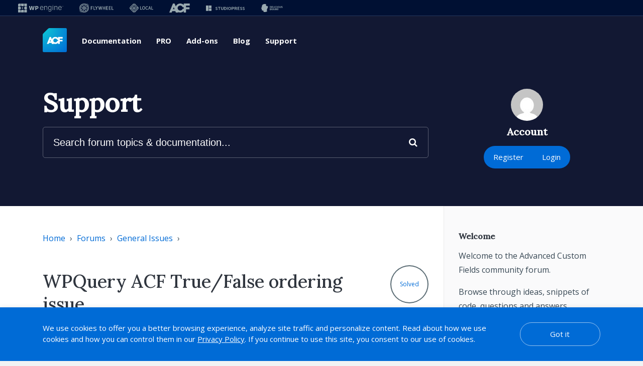

--- FILE ---
content_type: application/javascript
request_url: https://support.advancedcustomfields.com/wp-content/plugins/wpengine-meta-nav-1.2.5/public/js/wpe-navs-public.js?ver=1.2.5
body_size: 260
content:
/**
 * All of the JS for your public-facing functionality should be
 * included in this file.
 */

//Analytics
document.addEventListener("DOMContentLoaded", () => {
	const metaNavLink = document.querySelectorAll(".wpe-navs__metanav__navlink");
	metaNavLink.forEach((element) => {
		element.addEventListener("click", handleMetaNavClick);
	});
	function handleMetaNavClick(e) {
		const link = e.target.closest("a");
		const linkText = link.attributes["title"].value;
		const linkURL = link.attributes["href"].value;
		analytics.track("Navigation Clicked", {
			link_type: "internal",
			navigation_type: "link",
			navigation_location: "meta nav",
			navigation_action: "click",
			navigation_text: linkText,
			link_url: linkURL,
		});
	}
});
